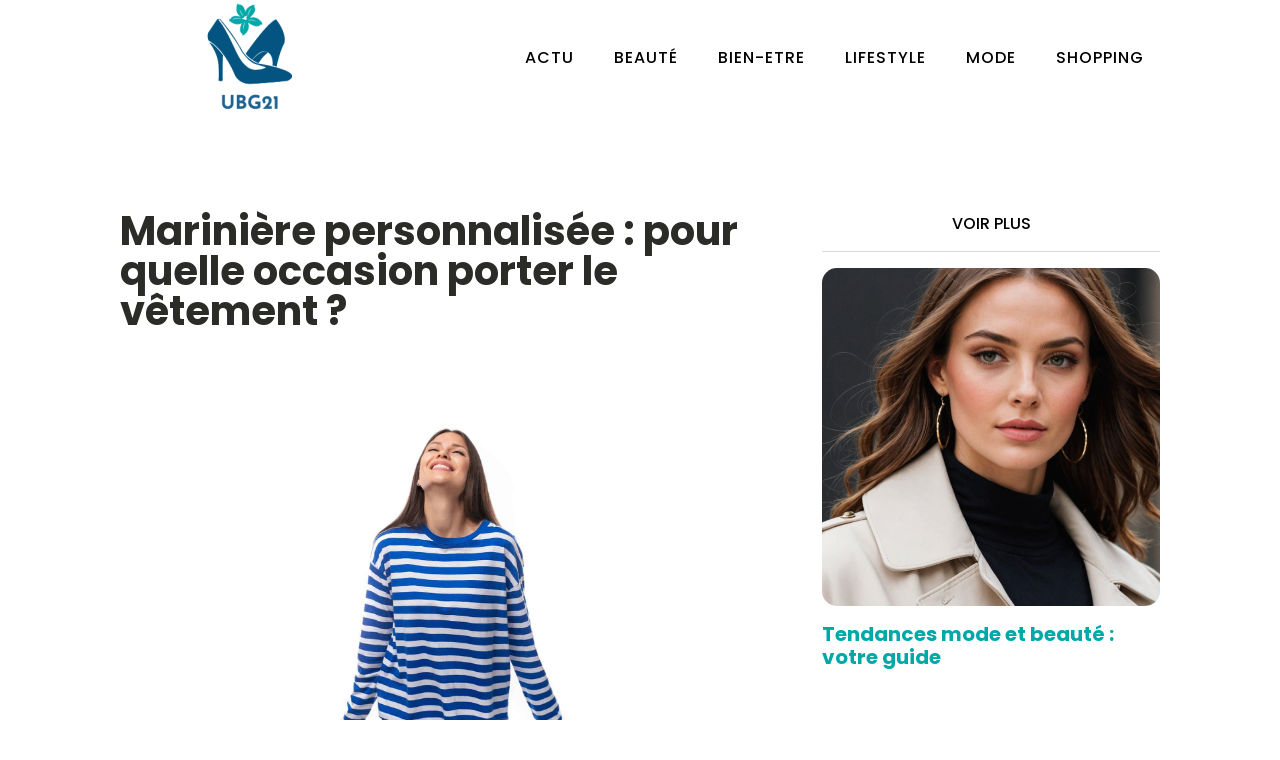

--- FILE ---
content_type: text/html; charset=UTF-8
request_url: https://ubg21.com/mariniere-personnalisee-pour-quelle-occasion-porter-le-vetement.html
body_size: 10154
content:
<!DOCTYPE html>
<html lang="fr-FR" >
<head>
<meta charset="UTF-8">
<meta name="viewport" content="width=device-width, initial-scale=1.0">
<!-- WP_HEAD() START -->
<link rel="preload" as="style" href="https://fonts.googleapis.com/css?family=Poppins:100,200,300,400,500,600,700,800,900|Poppins:100,200,300,400,500,600,700,800,900" >
<link rel="stylesheet" href="https://fonts.googleapis.com/css?family=Poppins:100,200,300,400,500,600,700,800,900|Poppins:100,200,300,400,500,600,700,800,900">
<meta name='robots' content='index, follow, max-image-preview:large, max-snippet:-1, max-video-preview:-1' />
	<style>img:is([sizes="auto" i], [sizes^="auto," i]) { contain-intrinsic-size: 3000px 1500px }</style>
	
	<!-- This site is optimized with the Yoast SEO plugin v26.3 - https://yoast.com/wordpress/plugins/seo/ -->
	<title>Marinière personnalisée : pour quelle occasion porter le vêtement ?</title>
	<meta name="description" content="La marinière personnalisée est idéale pour toute occasion, des sorties casual aux cérémonies formelles. Découvrez les détails : comment la porter, personnaliser" />
	<link rel="canonical" href="https://ubg21.com/mariniere-personnalisee-pour-quelle-occasion-porter-le-vetement.html" />
	<meta property="og:locale" content="fr_FR" />
	<meta property="og:type" content="article" />
	<meta property="og:title" content="Marinière personnalisée : pour quelle occasion porter le vêtement ?" />
	<meta property="og:description" content="La marinière personnalisée est idéale pour toute occasion, des sorties casual aux cérémonies formelles. Découvrez les détails : comment la porter, personnaliser" />
	<meta property="og:url" content="https://ubg21.com/mariniere-personnalisee-pour-quelle-occasion-porter-le-vetement.html" />
	<meta property="og:site_name" content="ubg21" />
	<meta property="article:published_time" content="2024-04-15T22:00:00+00:00" />
	<meta property="article:modified_time" content="2025-11-26T23:42:20+00:00" />
	<meta property="og:image" content="https://ubg21.com/wp-content/uploads/2024/03/mariniere-personnalisee-pour-quelle-occasion-porter-le-vetement.jpg" />
	<meta property="og:image:width" content="2000" />
	<meta property="og:image:height" content="1333" />
	<meta property="og:image:type" content="image/jpeg" />
	<meta name="author" content="admin" />
	<meta name="twitter:card" content="summary_large_image" />
	<meta name="twitter:label1" content="Écrit par" />
	<meta name="twitter:data1" content="admin" />
	<meta name="twitter:label2" content="Durée de lecture estimée" />
	<meta name="twitter:data2" content="3 minutes" />
	<script type="application/ld+json" class="yoast-schema-graph">{"@context":"https://schema.org","@graph":[{"@type":"WebPage","@id":"https://ubg21.com/mariniere-personnalisee-pour-quelle-occasion-porter-le-vetement.html","url":"https://ubg21.com/mariniere-personnalisee-pour-quelle-occasion-porter-le-vetement.html","name":"Marinière personnalisée : pour quelle occasion porter le vêtement ?","isPartOf":{"@id":"https://ubg21.com/#website"},"primaryImageOfPage":{"@id":"https://ubg21.com/mariniere-personnalisee-pour-quelle-occasion-porter-le-vetement.html#primaryimage"},"image":{"@id":"https://ubg21.com/mariniere-personnalisee-pour-quelle-occasion-porter-le-vetement.html#primaryimage"},"thumbnailUrl":"https://ubg21.com/wp-content/uploads/2024/03/mariniere-personnalisee-pour-quelle-occasion-porter-le-vetement.jpg","datePublished":"2024-04-15T22:00:00+00:00","dateModified":"2025-11-26T23:42:20+00:00","author":{"@id":"https://ubg21.com/#/schema/person/ec72c2ebf17a0d0d36b7e7a241da5c0b"},"description":"La marinière personnalisée est idéale pour toute occasion, des sorties casual aux cérémonies formelles. Découvrez les détails : comment la porter, personnaliser","breadcrumb":{"@id":"https://ubg21.com/mariniere-personnalisee-pour-quelle-occasion-porter-le-vetement.html#breadcrumb"},"inLanguage":"fr-FR","potentialAction":[{"@type":"ReadAction","target":["https://ubg21.com/mariniere-personnalisee-pour-quelle-occasion-porter-le-vetement.html"]}]},{"@type":"ImageObject","inLanguage":"fr-FR","@id":"https://ubg21.com/mariniere-personnalisee-pour-quelle-occasion-porter-le-vetement.html#primaryimage","url":"https://ubg21.com/wp-content/uploads/2024/03/mariniere-personnalisee-pour-quelle-occasion-porter-le-vetement.jpg","contentUrl":"https://ubg21.com/wp-content/uploads/2024/03/mariniere-personnalisee-pour-quelle-occasion-porter-le-vetement.jpg","width":2000,"height":1333},{"@type":"BreadcrumbList","@id":"https://ubg21.com/mariniere-personnalisee-pour-quelle-occasion-porter-le-vetement.html#breadcrumb","itemListElement":[{"@type":"ListItem","position":1,"name":"Home","item":"https://ubg21.com/"},{"@type":"ListItem","position":2,"name":"Blog","item":"https://ubg21.com/blog"},{"@type":"ListItem","position":3,"name":"Marinière personnalisée : pour quelle occasion porter le vêtement ?"}]},{"@type":"WebSite","@id":"https://ubg21.com/#website","url":"https://ubg21.com/","name":"ubg21","description":"ubg21","potentialAction":[{"@type":"SearchAction","target":{"@type":"EntryPoint","urlTemplate":"https://ubg21.com/?s={search_term_string}"},"query-input":{"@type":"PropertyValueSpecification","valueRequired":true,"valueName":"search_term_string"}}],"inLanguage":"fr-FR"},{"@type":"Person","@id":"https://ubg21.com/#/schema/person/ec72c2ebf17a0d0d36b7e7a241da5c0b","name":"admin","sameAs":["https://ubg21.com"],"url":"https://ubg21.com/author/admin"}]}</script>
	<!-- / Yoast SEO plugin. -->


<link rel='stylesheet' id='wp-block-library-css' href='https://ubg21.com/wp-includes/css/dist/block-library/style.min.css?ver=6.8.3' type='text/css' media='all' />
<style id='classic-theme-styles-inline-css' type='text/css'>
/*! This file is auto-generated */
.wp-block-button__link{color:#fff;background-color:#32373c;border-radius:9999px;box-shadow:none;text-decoration:none;padding:calc(.667em + 2px) calc(1.333em + 2px);font-size:1.125em}.wp-block-file__button{background:#32373c;color:#fff;text-decoration:none}
</style>
<style id='global-styles-inline-css' type='text/css'>
:root{--wp--preset--aspect-ratio--square: 1;--wp--preset--aspect-ratio--4-3: 4/3;--wp--preset--aspect-ratio--3-4: 3/4;--wp--preset--aspect-ratio--3-2: 3/2;--wp--preset--aspect-ratio--2-3: 2/3;--wp--preset--aspect-ratio--16-9: 16/9;--wp--preset--aspect-ratio--9-16: 9/16;--wp--preset--color--black: #000000;--wp--preset--color--cyan-bluish-gray: #abb8c3;--wp--preset--color--white: #ffffff;--wp--preset--color--pale-pink: #f78da7;--wp--preset--color--vivid-red: #cf2e2e;--wp--preset--color--luminous-vivid-orange: #ff6900;--wp--preset--color--luminous-vivid-amber: #fcb900;--wp--preset--color--light-green-cyan: #7bdcb5;--wp--preset--color--vivid-green-cyan: #00d084;--wp--preset--color--pale-cyan-blue: #8ed1fc;--wp--preset--color--vivid-cyan-blue: #0693e3;--wp--preset--color--vivid-purple: #9b51e0;--wp--preset--gradient--vivid-cyan-blue-to-vivid-purple: linear-gradient(135deg,rgba(6,147,227,1) 0%,rgb(155,81,224) 100%);--wp--preset--gradient--light-green-cyan-to-vivid-green-cyan: linear-gradient(135deg,rgb(122,220,180) 0%,rgb(0,208,130) 100%);--wp--preset--gradient--luminous-vivid-amber-to-luminous-vivid-orange: linear-gradient(135deg,rgba(252,185,0,1) 0%,rgba(255,105,0,1) 100%);--wp--preset--gradient--luminous-vivid-orange-to-vivid-red: linear-gradient(135deg,rgba(255,105,0,1) 0%,rgb(207,46,46) 100%);--wp--preset--gradient--very-light-gray-to-cyan-bluish-gray: linear-gradient(135deg,rgb(238,238,238) 0%,rgb(169,184,195) 100%);--wp--preset--gradient--cool-to-warm-spectrum: linear-gradient(135deg,rgb(74,234,220) 0%,rgb(151,120,209) 20%,rgb(207,42,186) 40%,rgb(238,44,130) 60%,rgb(251,105,98) 80%,rgb(254,248,76) 100%);--wp--preset--gradient--blush-light-purple: linear-gradient(135deg,rgb(255,206,236) 0%,rgb(152,150,240) 100%);--wp--preset--gradient--blush-bordeaux: linear-gradient(135deg,rgb(254,205,165) 0%,rgb(254,45,45) 50%,rgb(107,0,62) 100%);--wp--preset--gradient--luminous-dusk: linear-gradient(135deg,rgb(255,203,112) 0%,rgb(199,81,192) 50%,rgb(65,88,208) 100%);--wp--preset--gradient--pale-ocean: linear-gradient(135deg,rgb(255,245,203) 0%,rgb(182,227,212) 50%,rgb(51,167,181) 100%);--wp--preset--gradient--electric-grass: linear-gradient(135deg,rgb(202,248,128) 0%,rgb(113,206,126) 100%);--wp--preset--gradient--midnight: linear-gradient(135deg,rgb(2,3,129) 0%,rgb(40,116,252) 100%);--wp--preset--font-size--small: 13px;--wp--preset--font-size--medium: 20px;--wp--preset--font-size--large: 36px;--wp--preset--font-size--x-large: 42px;--wp--preset--spacing--20: 0.44rem;--wp--preset--spacing--30: 0.67rem;--wp--preset--spacing--40: 1rem;--wp--preset--spacing--50: 1.5rem;--wp--preset--spacing--60: 2.25rem;--wp--preset--spacing--70: 3.38rem;--wp--preset--spacing--80: 5.06rem;--wp--preset--shadow--natural: 6px 6px 9px rgba(0, 0, 0, 0.2);--wp--preset--shadow--deep: 12px 12px 50px rgba(0, 0, 0, 0.4);--wp--preset--shadow--sharp: 6px 6px 0px rgba(0, 0, 0, 0.2);--wp--preset--shadow--outlined: 6px 6px 0px -3px rgba(255, 255, 255, 1), 6px 6px rgba(0, 0, 0, 1);--wp--preset--shadow--crisp: 6px 6px 0px rgba(0, 0, 0, 1);}:where(.is-layout-flex){gap: 0.5em;}:where(.is-layout-grid){gap: 0.5em;}body .is-layout-flex{display: flex;}.is-layout-flex{flex-wrap: wrap;align-items: center;}.is-layout-flex > :is(*, div){margin: 0;}body .is-layout-grid{display: grid;}.is-layout-grid > :is(*, div){margin: 0;}:where(.wp-block-columns.is-layout-flex){gap: 2em;}:where(.wp-block-columns.is-layout-grid){gap: 2em;}:where(.wp-block-post-template.is-layout-flex){gap: 1.25em;}:where(.wp-block-post-template.is-layout-grid){gap: 1.25em;}.has-black-color{color: var(--wp--preset--color--black) !important;}.has-cyan-bluish-gray-color{color: var(--wp--preset--color--cyan-bluish-gray) !important;}.has-white-color{color: var(--wp--preset--color--white) !important;}.has-pale-pink-color{color: var(--wp--preset--color--pale-pink) !important;}.has-vivid-red-color{color: var(--wp--preset--color--vivid-red) !important;}.has-luminous-vivid-orange-color{color: var(--wp--preset--color--luminous-vivid-orange) !important;}.has-luminous-vivid-amber-color{color: var(--wp--preset--color--luminous-vivid-amber) !important;}.has-light-green-cyan-color{color: var(--wp--preset--color--light-green-cyan) !important;}.has-vivid-green-cyan-color{color: var(--wp--preset--color--vivid-green-cyan) !important;}.has-pale-cyan-blue-color{color: var(--wp--preset--color--pale-cyan-blue) !important;}.has-vivid-cyan-blue-color{color: var(--wp--preset--color--vivid-cyan-blue) !important;}.has-vivid-purple-color{color: var(--wp--preset--color--vivid-purple) !important;}.has-black-background-color{background-color: var(--wp--preset--color--black) !important;}.has-cyan-bluish-gray-background-color{background-color: var(--wp--preset--color--cyan-bluish-gray) !important;}.has-white-background-color{background-color: var(--wp--preset--color--white) !important;}.has-pale-pink-background-color{background-color: var(--wp--preset--color--pale-pink) !important;}.has-vivid-red-background-color{background-color: var(--wp--preset--color--vivid-red) !important;}.has-luminous-vivid-orange-background-color{background-color: var(--wp--preset--color--luminous-vivid-orange) !important;}.has-luminous-vivid-amber-background-color{background-color: var(--wp--preset--color--luminous-vivid-amber) !important;}.has-light-green-cyan-background-color{background-color: var(--wp--preset--color--light-green-cyan) !important;}.has-vivid-green-cyan-background-color{background-color: var(--wp--preset--color--vivid-green-cyan) !important;}.has-pale-cyan-blue-background-color{background-color: var(--wp--preset--color--pale-cyan-blue) !important;}.has-vivid-cyan-blue-background-color{background-color: var(--wp--preset--color--vivid-cyan-blue) !important;}.has-vivid-purple-background-color{background-color: var(--wp--preset--color--vivid-purple) !important;}.has-black-border-color{border-color: var(--wp--preset--color--black) !important;}.has-cyan-bluish-gray-border-color{border-color: var(--wp--preset--color--cyan-bluish-gray) !important;}.has-white-border-color{border-color: var(--wp--preset--color--white) !important;}.has-pale-pink-border-color{border-color: var(--wp--preset--color--pale-pink) !important;}.has-vivid-red-border-color{border-color: var(--wp--preset--color--vivid-red) !important;}.has-luminous-vivid-orange-border-color{border-color: var(--wp--preset--color--luminous-vivid-orange) !important;}.has-luminous-vivid-amber-border-color{border-color: var(--wp--preset--color--luminous-vivid-amber) !important;}.has-light-green-cyan-border-color{border-color: var(--wp--preset--color--light-green-cyan) !important;}.has-vivid-green-cyan-border-color{border-color: var(--wp--preset--color--vivid-green-cyan) !important;}.has-pale-cyan-blue-border-color{border-color: var(--wp--preset--color--pale-cyan-blue) !important;}.has-vivid-cyan-blue-border-color{border-color: var(--wp--preset--color--vivid-cyan-blue) !important;}.has-vivid-purple-border-color{border-color: var(--wp--preset--color--vivid-purple) !important;}.has-vivid-cyan-blue-to-vivid-purple-gradient-background{background: var(--wp--preset--gradient--vivid-cyan-blue-to-vivid-purple) !important;}.has-light-green-cyan-to-vivid-green-cyan-gradient-background{background: var(--wp--preset--gradient--light-green-cyan-to-vivid-green-cyan) !important;}.has-luminous-vivid-amber-to-luminous-vivid-orange-gradient-background{background: var(--wp--preset--gradient--luminous-vivid-amber-to-luminous-vivid-orange) !important;}.has-luminous-vivid-orange-to-vivid-red-gradient-background{background: var(--wp--preset--gradient--luminous-vivid-orange-to-vivid-red) !important;}.has-very-light-gray-to-cyan-bluish-gray-gradient-background{background: var(--wp--preset--gradient--very-light-gray-to-cyan-bluish-gray) !important;}.has-cool-to-warm-spectrum-gradient-background{background: var(--wp--preset--gradient--cool-to-warm-spectrum) !important;}.has-blush-light-purple-gradient-background{background: var(--wp--preset--gradient--blush-light-purple) !important;}.has-blush-bordeaux-gradient-background{background: var(--wp--preset--gradient--blush-bordeaux) !important;}.has-luminous-dusk-gradient-background{background: var(--wp--preset--gradient--luminous-dusk) !important;}.has-pale-ocean-gradient-background{background: var(--wp--preset--gradient--pale-ocean) !important;}.has-electric-grass-gradient-background{background: var(--wp--preset--gradient--electric-grass) !important;}.has-midnight-gradient-background{background: var(--wp--preset--gradient--midnight) !important;}.has-small-font-size{font-size: var(--wp--preset--font-size--small) !important;}.has-medium-font-size{font-size: var(--wp--preset--font-size--medium) !important;}.has-large-font-size{font-size: var(--wp--preset--font-size--large) !important;}.has-x-large-font-size{font-size: var(--wp--preset--font-size--x-large) !important;}
:where(.wp-block-post-template.is-layout-flex){gap: 1.25em;}:where(.wp-block-post-template.is-layout-grid){gap: 1.25em;}
:where(.wp-block-columns.is-layout-flex){gap: 2em;}:where(.wp-block-columns.is-layout-grid){gap: 2em;}
:root :where(.wp-block-pullquote){font-size: 1.5em;line-height: 1.6;}
</style>
<link rel='stylesheet' id='contact-form-7-css' href='https://ubg21.com/wp-content/plugins/contact-form-7/includes/css/styles.css?ver=6.1.3' type='text/css' media='all' />
<link rel='stylesheet' id='dscf7-math-captcha-style-css' href='https://ubg21.com/wp-content/plugins/ds-cf7-math-captcha/assets/css/style.css?ver=1.0.0' type='text/css' media='' />
<link rel='stylesheet' id='oxygen-css' href='https://ubg21.com/wp-content/plugins/oxygen/component-framework/oxygen.css?ver=4.9.2' type='text/css' media='all' />
<script type="text/javascript" src="https://ubg21.com/wp-includes/js/jquery/jquery.min.js?ver=3.7.1" id="jquery-core-js"></script>
<link rel="https://api.w.org/" href="https://ubg21.com/wp-json/" /><link rel="alternate" title="JSON" type="application/json" href="https://ubg21.com/wp-json/wp/v2/posts/351" /><link rel="EditURI" type="application/rsd+xml" title="RSD" href="https://ubg21.com/xmlrpc.php?rsd" />
<meta name="generator" content="WordPress 6.8.3" />
<link rel='shortlink' href='https://ubg21.com/?p=351' />
<link rel="alternate" title="oEmbed (JSON)" type="application/json+oembed" href="https://ubg21.com/wp-json/oembed/1.0/embed?url=https%3A%2F%2Fubg21.com%2Fmariniere-personnalisee-pour-quelle-occasion-porter-le-vetement.html" />
<link rel="alternate" title="oEmbed (XML)" type="text/xml+oembed" href="https://ubg21.com/wp-json/oembed/1.0/embed?url=https%3A%2F%2Fubg21.com%2Fmariniere-personnalisee-pour-quelle-occasion-porter-le-vetement.html&#038;format=xml" />
<meta name="robots" content="noarchive"><link rel="icon" href="https://ubg21.com/wp-content/uploads/2023/09/cropped-Logo-ubg21-e1694075984472-32x32.png" sizes="32x32" />
<link rel="icon" href="https://ubg21.com/wp-content/uploads/2023/09/cropped-Logo-ubg21-e1694075984472-192x192.png" sizes="192x192" />
<link rel="apple-touch-icon" href="https://ubg21.com/wp-content/uploads/2023/09/cropped-Logo-ubg21-e1694075984472-180x180.png" />
<meta name="msapplication-TileImage" content="https://ubg21.com/wp-content/uploads/2023/09/cropped-Logo-ubg21-e1694075984472-270x270.png" />
		<style type="text/css" id="wp-custom-css">
			.oxy-post-image-overlay {
    border-radius: 15px;
}

.oxy-post.rocket-lazyload.entered.lazyloaded {
    border-radius: 15px;
}

.oxy-post-image-fixed-ratio {
    border-radius: 15px;
}

a.oxy-post-image {
    border-radius: 15px;
}

.grid-img .oxy-post {
    width: 100% !important;
	padding: 1em 0px !important;
}
#_posts_grid-32-60 .oxy-post {
    padding: 5px 0px !important;
	margin-bottom: 1em !important;
}
.custom-date {
    font-size: 12px;
    color: #7a7a7a;
}
ul.post-categories li {
    list-style: none;
}

ul.post-categories li a {
    position: relative;
    top: -3px;
}

ul.post-categories {
    padding: 0;
	    display: flex;
}

.ftr-img, .ftr-img img {
    width: 100%;
    height: auto;
	border-radius:15px;
}

.single .oxy-easy-posts-pages {
    display: none;
}

.archive .oxy-easy-posts-pages {
    display: none;
}

#_posts_grid-46-207 .oxy-post-image-fixed-ratio {
    padding-bottom: 50%;
}

#_posts_grid-46-207 .oxy-post {
    margin-bottom: 1rem !important;
    align-items: start;
}		</style>
		<link rel='stylesheet' id='oxygen-cache-24-css' href='//ubg21.com/wp-content/uploads/oxygen/css/24.css?cache=1694076197&#038;ver=6.8.3' type='text/css' media='all' />
<link rel='stylesheet' id='oxygen-cache-22-css' href='//ubg21.com/wp-content/uploads/oxygen/css/22.css?cache=1738320012&#038;ver=6.8.3' type='text/css' media='all' />
<link rel='stylesheet' id='oxygen-universal-styles-css' href='//ubg21.com/wp-content/uploads/oxygen/css/universal.css?cache=1738320012&#038;ver=6.8.3' type='text/css' media='all' />
<!-- END OF WP_HEAD() -->
</head>
<body class="wp-singular post-template-default single single-post postid-351 single-format-standard wp-theme-oxygen-is-not-a-theme  wp-embed-responsive oxygen-body" >




						<header id="_header-2-225" class="oxy-header-wrapper oxy-overlay-header oxy-header" ><div id="_header_row-10-225" class="oxy-header-row" ><div class="oxy-header-container"><div id="_header_left-11-225" class="oxy-header-left" ><a id="link-12-225" class="ct-link atomic-logo" href="/" target="_self"  ><img  id="image-13-225" alt="" src="https://ubg21.com/wp-content/uploads/2023/09/Logo-ubg21-e1694075984472-300x116.png" class="ct-image" srcset="" sizes="(max-width: 300px) 100vw, 300px" /></a></div><div id="_header_center-14-225" class="oxy-header-center" ></div><div id="_header_right-15-225" class="oxy-header-right" ><nav id="_nav_menu-17-225" class="oxy-nav-menu oxy-nav-menu-dropdowns" ><div class='oxy-menu-toggle'><div class='oxy-nav-menu-hamburger-wrap'><div class='oxy-nav-menu-hamburger'><div class='oxy-nav-menu-hamburger-line'></div><div class='oxy-nav-menu-hamburger-line'></div><div class='oxy-nav-menu-hamburger-line'></div></div></div></div><div class="menu-mainmenu-container"><ul id="menu-mainmenu" class="oxy-nav-menu-list"><li id="menu-item-93" class="menu-item menu-item-type-taxonomy menu-item-object-category menu-item-93"><a href="https://ubg21.com/category/actu">Actu</a></li>
<li id="menu-item-94" class="menu-item menu-item-type-taxonomy menu-item-object-category menu-item-94"><a href="https://ubg21.com/category/beaute">Beauté</a></li>
<li id="menu-item-95" class="menu-item menu-item-type-taxonomy menu-item-object-category menu-item-95"><a href="https://ubg21.com/category/bien-etre">Bien-etre</a></li>
<li id="menu-item-96" class="menu-item menu-item-type-taxonomy menu-item-object-category menu-item-96"><a href="https://ubg21.com/category/lifestyle">Lifestyle</a></li>
<li id="menu-item-97" class="menu-item menu-item-type-taxonomy menu-item-object-category current-post-ancestor current-menu-parent current-post-parent menu-item-97"><a href="https://ubg21.com/category/mode">Mode</a></li>
<li id="menu-item-98" class="menu-item menu-item-type-taxonomy menu-item-object-category menu-item-98"><a href="https://ubg21.com/category/shopping">Shopping</a></li>
</ul></div></nav></div></div></div></header>
		<section id="section-27-207" class=" ct-section" ><div class="ct-section-inner-wrap"><div id="new_columns-28-207" class="ct-new-columns" ><div id="div_block-29-207" class="ct-div-block" ><h1 id="headline-31-207" class="ct-headline"><span id="span-32-207" class="ct-span" >Marinière personnalisée : pour quelle occasion porter le vêtement ?</span></h1><img  id="image-33-207" alt="" src="https://ubg21.com/wp-content/uploads/2024/03/mariniere-personnalisee-pour-quelle-occasion-porter-le-vetement.jpg" class="ct-image ftr-img"/><div id="text_block-34-207" class="ct-text-block" ><span id="span-35-207" class="ct-span oxy-stock-content-styles" ><p>Iconique et intemporelle, la marinière personnalisée trouve sa place dans les garde-robes, mais sait-elle s'adapter à toutes les occasions ? Du décontracté chic des sorties casual à l'élégance exigée lors des cérémonies, ce vêtement marin navigue entre tradition et modernité.&nbsp;</p>
<h2>Occasions pour porter une marinière personnalisée</h2>
<p>La <strong>marinière personnalisée</strong>, cet intemporel du vestiaire marin, se prête à diverses occasions, allant des sorties casual aux événements plus formels.</p><p><strong><i>A lire en complément : </i></strong><a href="https://ubg21.com/tendances-mode-et-beaute-votre-guide.html" title="Tendances mode et beauté : votre guide">Tendances mode et beauté : votre guide</a></p>
<p>Pour les sorties décontractées, imaginez-vous arpenter les rues d'une ville côtière, la marinière associée à un jean et des baskets pour une <strong>élégance décontractée</strong>. Cette tenue, simple mais chic, respire la fraîcheur et la simplicité.</p>
<p>Lors de fêtes ou de célébrations, la marinière s'adapte en se stylisant avec un blazer ou un cardigan, ajoutant une touche sophistiquée à votre allure festive. C'est l'assurance d'un look à la fois décontracté et soigné, parfait pour les moments de joie partagée.</p><p><strong><i>A voir aussi : </i></strong><a href="https://ubg21.com/les-meilleures-astuces-pour-organiser-votre-dressing.html" title="les meilleures astuces pour organiser votre dressing">les meilleures astuces pour organiser votre dressing</a></p>
<p>Dans des contextes plus formels, comme les cérémonies ou les régates, la <strong>marinière unique</strong> se révèle être un choix audacieux. Elle s'harmonise avec des pièces plus habillées, telles que des pantalons en lin ou des chaussures bateau, pour refléter un esprit marin élégant.</p>
<p>Ainsi, la marinière personnalisée transcende les <strong>occasions spéciales</strong>. Qu'il s'agisse d'une régate où elle affirmant votre appartenance à un équipage ou d'une cérémonie où elle apporte une touche nautique raffinée, elle reste un <strong>vêtement marin</strong> polyvalent et stylé. Pour <a href="https://flockyou.fr/vetements/tee-shirts-personnalises-01/marinieres-personnalisees/">en savoir plus sur l'auteur</a> et explorer davantage d'options de personnalisation, consultez notre catalogue en ligne.</p>
<h2>Personnalisation et stylisation de la marinière</h2>
<p>Pour <strong>personnaliser</strong> une marinière en vue d'un concert ou d'un pique-nique, on peut y ajouter son prénom ou choisir des motifs uniques. Cela permet de créer une marinière qui se distingue et qui reflète la personnalité de celui ou celle qui la porte.</p>
<ul>
<li><strong>Ajout de prénom</strong> : une touche personnelle pour se démarquer lors d’événements sociaux.</li>
<li>Choix de <strong>motifs</strong> : optez pour des designs qui complémentent le thème de l'événement.</li>
</ul>
<p>Intégrer la marinière dans votre garde-robe nécessite parfois des conseils de stylisation. Pour une tenue plus <strong>sophistiquée</strong>, associez-la avec un pantalon chino et des chaussures en cuir. Pour une allure <strong>festive</strong>, pourquoi ne pas la combiner avec une jupe colorée ou un short et des sandales en été ?</p>
<p>La <strong>personnalisation</strong> se révèle particulièrement importante lors d'événements spécifiques. Elle apporte une dimension <strong>unique</strong> à votre tenue, que ce soit en y brodant un message pour un concert ou en choisissant des rayures qui s'alignent avec l'ambiance d'un pique-nique.</p>
<h2>Choisir une marinière adaptée à chaque occasion</h2>
<p>Sélectionner la <strong>bonne marinière</strong> pour chaque événement demande une attention particulière à la saison et au cadre de l'activité. Pour une sortie en mer, une <strong>tenue personnalisable</strong> tel qu'un t-shirt à manches longues en coton biologique est idéal, offrant à la fois confort et protection contre les éléments.</p>
<p>Associer la marinière avec les <strong>accessoires parfaits</strong> est essentiel pour compléter votre look. Une casquette pour se protéger du soleil lors d'une journée en bateau, ou un sac marin pour garder vos effets personnels au sec, sont des choix judicieux.</p>
<p>Voici des <strong>conseils</strong> pour une tenue réussie :</p>
<ul>
<li>Pour les sorties estivales, optez pour une marinière de couleur claire et des accessoires en toile.</li>
<li>En automne, privilégiez des tons plus chauds et des matières robustes comme le cuir ou la laine.</li>
<li>En hiver, une marinière à manches longues sous un pull marin épais assure style et chaleur.</li>
</ul>
<p>Ainsi, chaque choix, de la <strong>marinière</strong> aux accessoires, doit être pensé en harmonie avec le moment de l'année et l'occasion.</p>
</span></div></div><div id="div_block-30-207" class="ct-div-block" ><div id="div_block-36-207" class="ct-div-block" ><div id="text_block-37-207" class="ct-text-block" >Voir plus</div></div>        
                <div id="_posts_grid-38-207" class='oxy-easy-posts oxy-posts-grid grid-img' >
                                    <div class='oxy-posts'>
                     <div class='oxy-post'>
  
    <a class='oxy-post-image' href='https://ubg21.com/tendances-mode-et-beaute-votre-guide.html'>
      <div class='oxy-post-image-fixed-ratio' style='background-image: url(https://ubg21.com/wp-content/uploads/2025/11/temp-imagejpg.jpg);'>
      </div>
  
      
	</a>
<h2>  
	<a class='oxy-post-title' href='https://ubg21.com/tendances-mode-et-beaute-votre-guide.html'>Tendances mode et beauté : votre guide</a>
	</h2>

</div>                </div>
                                <div class='oxy-easy-posts-pages'>
                    <span aria-current="page" class="page-numbers current">1</span>
<a class="page-numbers" href="https://ubg21.com/mariniere-personnalisee-pour-quelle-occasion-porter-le-vetement.html/page/2">2</a>
<a class="page-numbers" href="https://ubg21.com/mariniere-personnalisee-pour-quelle-occasion-porter-le-vetement.html/page/3">3</a>
<span class="page-numbers dots">…</span>
<a class="page-numbers" href="https://ubg21.com/mariniere-personnalisee-pour-quelle-occasion-porter-le-vetement.html/page/12">12</a>
<a class="next page-numbers" href="https://ubg21.com/mariniere-personnalisee-pour-quelle-occasion-porter-le-vetement.html/page/2">Suivant »</a>                </div>
                                            </div>
                <div id="div_block-41-207" class="ct-div-block" ><div id="text_block-42-207" class="ct-text-block" >Article populaires</div></div>        
                <div id="_posts_grid-44-207" class='oxy-easy-posts oxy-posts-grid grid-img' >
                                    <div class='oxy-posts'>
                     <div class='oxy-post'>
  
    <a class='oxy-post-image' href='https://ubg21.com/les-bonnes-adresses-pour-un-shopping-vintage-reussi.html'>
      <div class='oxy-post-image-fixed-ratio' style='background-image: url(https://ubg21.com/wp-content/uploads/2023/10/temp-image-6.jpg-6-scaled.jpg);'>
      </div>
  
      
	</a>
<h2>  
	<a class='oxy-post-title' href='https://ubg21.com/les-bonnes-adresses-pour-un-shopping-vintage-reussi.html'>les bonnes adresses pour un shopping vintage réussi</a>
	</h2>

</div>                </div>
                                            </div>
                        
                <div id="_posts_grid-46-207" class='oxy-easy-posts oxy-posts-grid' >
                                    <div class='oxy-posts'>
                     <div class='oxy-post'>

  <a class='oxy-post-image' href='https://ubg21.com/ajoutez-une-touche-doriginalite-avec-un-ballon-personnalise.html'>
      <div class='oxy-post-image-fixed-ratio' style='background-image: url(https://ubg21.com/wp-content/uploads/2024/10/ajoutez-une-touche-doriginalite-avec-un-ballon-personnalise.jpg);'>
      </div>
    
  </a>

  
  <div class='oxy-post-wrap'>
	  <h2>
	<a class='oxy-post-title' href='https://ubg21.com/ajoutez-une-touche-doriginalite-avec-un-ballon-personnalise.html'>Ajoutez une touche d'originalité avec un ballon personnalisé</a>
	  </h2>

  </div>
  
</div> <div class='oxy-post'>

  <a class='oxy-post-image' href='https://ubg21.com/bijoux-fantaisie-personnalises-pour-femme-quels-sont-les-effets-quils-procurent.html'>
      <div class='oxy-post-image-fixed-ratio' style='background-image: url(https://ubg21.com/wp-content/uploads/2024/03/bijoux-fantaisie-personnalises-pour-femme-quels-sont-les-effets-quils-procurent-scaled.jpg);'>
      </div>
    
  </a>

  
  <div class='oxy-post-wrap'>
	  <h2>
	<a class='oxy-post-title' href='https://ubg21.com/bijoux-fantaisie-personnalises-pour-femme-quels-sont-les-effets-quils-procurent.html'>Bijoux fantaisie personnalisés pour femme : quels sont les effets qu'ils procurent ?</a>
	  </h2>

  </div>
  
</div> <div class='oxy-post'>

  <a class='oxy-post-image' href='https://ubg21.com/bijoux-favoris-eclats-de-lumiere-et-de-charme.html'>
      <div class='oxy-post-image-fixed-ratio' style='background-image: url(https://ubg21.com/wp-content/uploads/2024/02/bijoux-favoris-eclats-de-lumiere-et-de-charme.jpg);'>
      </div>
    
  </a>

  
  <div class='oxy-post-wrap'>
	  <h2>
	<a class='oxy-post-title' href='https://ubg21.com/bijoux-favoris-eclats-de-lumiere-et-de-charme.html'>Bijoux favoris : Éclats de lumière et de charme</a>
	  </h2>

  </div>
  
</div> <div class='oxy-post'>

  <a class='oxy-post-image' href='https://ubg21.com/chaussures-ecologiques-allier-mode-et-durabilite.html'>
      <div class='oxy-post-image-fixed-ratio' style='background-image: url(https://ubg21.com/wp-content/uploads/2024/02/chaussures-ecologiques-allier-mode-et-durabilite.png);'>
      </div>
    
  </a>

  
  <div class='oxy-post-wrap'>
	  <h2>
	<a class='oxy-post-title' href='https://ubg21.com/chaussures-ecologiques-allier-mode-et-durabilite.html'>Chaussures écologiques : allier mode et durabilité</a>
	  </h2>

  </div>
  
</div> <div class='oxy-post'>

  <a class='oxy-post-image' href='https://ubg21.com/choisir-la-meilleure-pochette-ordinateur-pour-votre-quotidien.html'>
      <div class='oxy-post-image-fixed-ratio' style='background-image: url(https://ubg21.com/wp-content/uploads/2025/07/temp-imagejpg.webp);'>
      </div>
    
  </a>

  
  <div class='oxy-post-wrap'>
	  <h2>
	<a class='oxy-post-title' href='https://ubg21.com/choisir-la-meilleure-pochette-ordinateur-pour-votre-quotidien.html'>Choisir la meilleure pochette ordinateur pour votre quotidien</a>
	  </h2>

  </div>
  
</div> <div class='oxy-post'>

  <a class='oxy-post-image' href='https://ubg21.com/choisir-son-bracelet-de-montre-conseils-et-astuces.html'>
      <div class='oxy-post-image-fixed-ratio' style='background-image: url(https://ubg21.com/wp-content/uploads/2024/02/choisir-son-bracelet-de-montre-conseils-et-astuces-scaled.jpg);'>
      </div>
    
  </a>

  
  <div class='oxy-post-wrap'>
	  <h2>
	<a class='oxy-post-title' href='https://ubg21.com/choisir-son-bracelet-de-montre-conseils-et-astuces.html'>Choisir son bracelet de montre : conseils et astuces</a>
	  </h2>

  </div>
  
</div>                </div>
                                            </div>
                </div></div></div></section><section id="section-20-225" class=" ct-section" ><div class="ct-section-inner-wrap"><div id="new_columns-63-209" class="ct-new-columns" ><div id="div_block-64-209" class="ct-div-block" ><a id="link-68-209" class="ct-link oxel_back_to_top_container" href="#top" target="_self"  ><div id="code_block-69-209" class="ct-code-block" ><!-- --></div><div id="fancy_icon-70-209" class="ct-fancy-icon oxel_back_to_top_icon" ><svg id="svg-fancy_icon-70-209"><use xlink:href="#FontAwesomeicon-angle-double-up"></use></svg></div></a><div id="text_block-66-209" class="ct-text-block" >Copyright 2023. Tous Droits Réservés</div></div><div id="div_block-65-209" class="ct-div-block" ><nav id="_nav_menu-67-209" class="oxy-nav-menu oxy-nav-menu-dropdowns oxy-nav-menu-dropdown-arrow" ><div class='oxy-menu-toggle'><div class='oxy-nav-menu-hamburger-wrap'><div class='oxy-nav-menu-hamburger'><div class='oxy-nav-menu-hamburger-line'></div><div class='oxy-nav-menu-hamburger-line'></div><div class='oxy-nav-menu-hamburger-line'></div></div></div></div><div class="menu-navigation-container"><ul id="menu-navigation" class="oxy-nav-menu-list"><li id="menu-item-99" class="menu-item menu-item-type-post_type menu-item-object-page menu-item-99"><a href="https://ubg21.com/contact">Contact</a></li>
<li id="menu-item-100" class="menu-item menu-item-type-post_type menu-item-object-page menu-item-100"><a href="https://ubg21.com/mentions-legales">Mentions Légales</a></li>
<li id="menu-item-120" class="menu-item menu-item-type-post_type menu-item-object-page menu-item-privacy-policy menu-item-120"><a rel="privacy-policy" href="https://ubg21.com/politique-de-confidentialite">Politique de confidentialité</a></li>
</ul></div></nav></div></div></div></section>	<!-- WP_FOOTER -->
<script type="speculationrules">
{"prefetch":[{"source":"document","where":{"and":[{"href_matches":"\/*"},{"not":{"href_matches":["\/wp-*.php","\/wp-admin\/*","\/wp-content\/uploads\/*","\/wp-content\/*","\/wp-content\/plugins\/*","\/wp-content\/themes\/oxygen-bare-minimum-theme\/*","\/wp-content\/themes\/oxygen-is-not-a-theme\/*","\/*\\?(.+)"]}},{"not":{"selector_matches":"a[rel~=\"nofollow\"]"}},{"not":{"selector_matches":".no-prefetch, .no-prefetch a"}}]},"eagerness":"conservative"}]}
</script>
<style>.ct-FontAwesomeicon-angle-double-up{width:0.64285714285714em}</style>
<?xml version="1.0"?><svg xmlns="http://www.w3.org/2000/svg" xmlns:xlink="http://www.w3.org/1999/xlink" aria-hidden="true" style="position: absolute; width: 0; height: 0; overflow: hidden;" version="1.1"><defs><symbol id="FontAwesomeicon-angle-double-up" viewBox="0 0 18 28"><title>angle-double-up</title><path d="M16.797 20.5c0 0.125-0.063 0.266-0.156 0.359l-0.781 0.781c-0.094 0.094-0.219 0.156-0.359 0.156-0.125 0-0.266-0.063-0.359-0.156l-6.141-6.141-6.141 6.141c-0.094 0.094-0.234 0.156-0.359 0.156s-0.266-0.063-0.359-0.156l-0.781-0.781c-0.094-0.094-0.156-0.234-0.156-0.359s0.063-0.266 0.156-0.359l7.281-7.281c0.094-0.094 0.234-0.156 0.359-0.156s0.266 0.063 0.359 0.156l7.281 7.281c0.094 0.094 0.156 0.234 0.156 0.359zM16.797 14.5c0 0.125-0.063 0.266-0.156 0.359l-0.781 0.781c-0.094 0.094-0.219 0.156-0.359 0.156-0.125 0-0.266-0.063-0.359-0.156l-6.141-6.141-6.141 6.141c-0.094 0.094-0.234 0.156-0.359 0.156s-0.266-0.063-0.359-0.156l-0.781-0.781c-0.094-0.094-0.156-0.234-0.156-0.359s0.063-0.266 0.156-0.359l7.281-7.281c0.094-0.094 0.234-0.156 0.359-0.156s0.266 0.063 0.359 0.156l7.281 7.281c0.094 0.094 0.156 0.234 0.156 0.359z"/></symbol></defs></svg>
		<script type="text/javascript">
			jQuery(document).ready(function() {
				jQuery('body').on('click', '.oxy-menu-toggle', function() {
					jQuery(this).parent('.oxy-nav-menu').toggleClass('oxy-nav-menu-open');
					jQuery('body').toggleClass('oxy-nav-menu-prevent-overflow');
					jQuery('html').toggleClass('oxy-nav-menu-prevent-overflow');
				});
				var selector = '.oxy-nav-menu-open .menu-item a[href*="#"]';
				jQuery('body').on('click', selector, function(){
					jQuery('.oxy-nav-menu-open').removeClass('oxy-nav-menu-open');
					jQuery('body').removeClass('oxy-nav-menu-prevent-overflow');
					jQuery('html').removeClass('oxy-nav-menu-prevent-overflow');
					jQuery(this).click();
				});
			});
		</script>

	<script type="text/javascript" src="https://ubg21.com/wp-includes/js/dist/hooks.min.js?ver=4d63a3d491d11ffd8ac6" id="wp-hooks-js"></script>
<script type="text/javascript" src="https://ubg21.com/wp-includes/js/dist/i18n.min.js?ver=5e580eb46a90c2b997e6" id="wp-i18n-js"></script>
<script type="text/javascript" id="wp-i18n-js-after">
/* <![CDATA[ */
wp.i18n.setLocaleData( { 'text direction\u0004ltr': [ 'ltr' ] } );
/* ]]> */
</script>
<script type="text/javascript" src="https://ubg21.com/wp-content/plugins/contact-form-7/includes/swv/js/index.js?ver=6.1.3" id="swv-js"></script>
<script type="text/javascript" id="contact-form-7-js-translations">
/* <![CDATA[ */
( function( domain, translations ) {
	var localeData = translations.locale_data[ domain ] || translations.locale_data.messages;
	localeData[""].domain = domain;
	wp.i18n.setLocaleData( localeData, domain );
} )( "contact-form-7", {"translation-revision-date":"2025-02-06 12:02:14+0000","generator":"GlotPress\/4.0.1","domain":"messages","locale_data":{"messages":{"":{"domain":"messages","plural-forms":"nplurals=2; plural=n > 1;","lang":"fr"},"This contact form is placed in the wrong place.":["Ce formulaire de contact est plac\u00e9 dans un mauvais endroit."],"Error:":["Erreur\u00a0:"]}},"comment":{"reference":"includes\/js\/index.js"}} );
/* ]]> */
</script>
<script type="text/javascript" id="contact-form-7-js-before">
/* <![CDATA[ */
var wpcf7 = {
    "api": {
        "root": "https:\/\/ubg21.com\/wp-json\/",
        "namespace": "contact-form-7\/v1"
    }
};
/* ]]> */
</script>
<script type="text/javascript" src="https://ubg21.com/wp-content/plugins/contact-form-7/includes/js/index.js?ver=6.1.3" id="contact-form-7-js"></script>
<script type="text/javascript" id="dscf7_refresh_script-js-extra">
/* <![CDATA[ */
var ajax_object = {"ajax_url":"https:\/\/ubg21.com\/wp-admin\/admin-ajax.php","nonce":"2411f9f0bd"};
/* ]]> */
</script>
<script type="text/javascript" src="https://ubg21.com/wp-content/plugins/ds-cf7-math-captcha/assets/js/script-min.js?ver=1.2.0" id="dscf7_refresh_script-js"></script>
<script type="text/javascript" id="ct-footer-js"></script><script type="text/javascript" id="ct_code_block_js_100069">//** Oxygen Composite Elements Settings Section **//
//** Edit the variables below to change the behavior of the element. **//

var scrollDistance = 300; // Set this to the scroll distance at which you want the button to appear.

//** That's it, stop editing! **/

jQuery(document).ready( function() {
  
  // If we're in the builder, do not execute.
  var url_string = window.location.href;
  var url = new URL(url_string);
  var param = url.searchParams.get("ct_builder");
  
  if( param ) { return; }
  
  jQuery('.oxel_back_to_top_container').addClass('oxel_back_to_top_container--hidden');
  
})

jQuery(window).on('scroll', function() {
  
  var topPos = jQuery(window).scrollTop();
  
  if( topPos > scrollDistance ) {
   jQuery('.oxel_back_to_top_container').removeClass('oxel_back_to_top_container--hidden'); 
  } else {
   jQuery('.oxel_back_to_top_container').addClass('oxel_back_to_top_container--hidden');
  }
  
})</script>
<style type="text/css" id="ct_code_block_css_100069">.oxel_back_to_top_container--hidden {
 bottom: -64px; 
}</style>
<!-- /WP_FOOTER --> 
<script defer src="https://static.cloudflareinsights.com/beacon.min.js/vcd15cbe7772f49c399c6a5babf22c1241717689176015" integrity="sha512-ZpsOmlRQV6y907TI0dKBHq9Md29nnaEIPlkf84rnaERnq6zvWvPUqr2ft8M1aS28oN72PdrCzSjY4U6VaAw1EQ==" data-cf-beacon='{"version":"2024.11.0","token":"87b64e9e3885490d90209647d2dedbf7","r":1,"server_timing":{"name":{"cfCacheStatus":true,"cfEdge":true,"cfExtPri":true,"cfL4":true,"cfOrigin":true,"cfSpeedBrain":true},"location_startswith":null}}' crossorigin="anonymous"></script>
</body>
</html>


--- FILE ---
content_type: text/css; charset=utf-8
request_url: https://ubg21.com/wp-content/uploads/oxygen/css/22.css?cache=1738320012&ver=6.8.3
body_size: 600
content:
#div_block-29-207{width:65.00%}#div_block-30-207{width:35%}#div_block-36-207{width:100%;border-bottom-color:#dbdbdb;border-bottom-width:1px;border-bottom-style:solid;text-align:left;align-items:center}#div_block-41-207{width:100%;border-bottom-color:#dbdbdb;border-bottom-width:1px;border-bottom-style:solid;text-align:left;align-items:center}@media (max-width:991px){#new_columns-28-207> .ct-div-block{width:100% !important}}#headline-31-207{font-size:40px;line-height:1}#text_block-34-207{margin-top:30px}#text_block-37-207{color:#000000;font-weight:500;text-transform:uppercase;padding-bottom:15px}#text_block-42-207{color:#000000;font-weight:500;text-transform:uppercase;padding-bottom:15px}#image-33-207{margin-top:30px;height:auto;width:100%}#_posts_grid-38-207{line-height:1}#_posts_grid-44-207{line-height:1}#_posts_grid-46-207{line-height:1}#_posts_grid-38-207 .oxy-posts{display:flex;flex-direction:row;flex-wrap:wrap}#_posts_grid-38-207 .oxy-post{display:flex;flex-direction:column;text-align:left;align-items:flex-start;margin-bottom:3em;width:33.33%;padding:1em}#_posts_grid-38-207 .oxy-post-image{margin-bottom:1em;position:relative;background-color:grey;background-image:repeating-linear-gradient( 45deg,#eee,#eee 10px,#ddd 10px,#ddd 20px );width:100%}#_posts_grid-38-207 .oxy-post-image-fixed-ratio{padding-bottom:100%;background-size:cover;background-position:center center}#_posts_grid-38-207 .oxy-post-image-date-overlay{position:absolute;top:1em;right:1em;font-size:0.7em;color:white;background-color:rgba(0,0,0,0.5);padding:0.7em 1em;font-weight:bold;-webkit-font-smoothing:antialiased}#_posts_grid-38-207 .oxy-post-title{font-size:1.5em;line-height:var(--oxy-small-line-height)}#_posts_grid-38-207 .oxy-post-meta{margin-top:0.5em;font-size:0.8em;display:flex;flex-direction:row}#_posts_grid-38-207 .oxy-post-meta-item::after{content:"\00b7";margin-right:0.5em;margin-left:0.5em}#_posts_grid-38-207 .oxy-post-meta-item:last-child::after{content:"";display:none}#_posts_grid-38-207 .oxy-post-content{margin-top:1em;margin-bottom:1em}#_posts_grid-38-207 .oxy-post-content p{margin:0}@media (max-width:1120px){#_posts_grid-38-207 .oxy-post-meta{display:none}}#_posts_grid-44-207 .oxy-posts{display:flex;flex-direction:row;flex-wrap:wrap}#_posts_grid-44-207 .oxy-post{display:flex;flex-direction:column;text-align:left;align-items:flex-start;margin-bottom:3em;width:33.33%;padding:1em}#_posts_grid-44-207 .oxy-post-image{margin-bottom:1em;position:relative;background-color:grey;background-image:repeating-linear-gradient( 45deg,#eee,#eee 10px,#ddd 10px,#ddd 20px );width:100%}#_posts_grid-44-207 .oxy-post-image-fixed-ratio{padding-bottom:100%;background-size:cover;background-position:center center}#_posts_grid-44-207 .oxy-post-image-date-overlay{position:absolute;top:1em;right:1em;font-size:0.7em;color:white;background-color:rgba(0,0,0,0.5);padding:0.7em 1em;font-weight:bold;-webkit-font-smoothing:antialiased}#_posts_grid-44-207 .oxy-post-title{font-size:1.5em;line-height:var(--oxy-small-line-height)}#_posts_grid-44-207 .oxy-post-meta{margin-top:0.5em;font-size:0.8em;display:flex;flex-direction:row}#_posts_grid-44-207 .oxy-post-meta-item::after{content:"\00b7";margin-right:0.5em;margin-left:0.5em}#_posts_grid-44-207 .oxy-post-meta-item:last-child::after{content:"";display:none}#_posts_grid-44-207 .oxy-post-content{margin-top:1em;margin-bottom:1em}#_posts_grid-44-207 .oxy-post-content p{margin:0}@media (max-width:1120px){#_posts_grid-44-207 .oxy-post-meta{display:none}}#_posts_grid-46-207 .oxy-posts{display:flex;flex-direction:column}#_posts_grid-46-207 .oxy-post{margin-bottom:6em;display:flex;flex-direction:row;align-items:center}#_posts_grid-46-207 .oxy-post-wrap{width:100%;display:flex;flex-direction:column;text-align:left;align-items:flex-start}#_posts_grid-46-207 .oxy-post-image{position:relative;background-color:grey;background-image:repeating-linear-gradient( 45deg,#eee,#eee 10px,#ddd 10px,#ddd 20px );width:40%;flex-shrink:0;flex-grow:0;margin-right:2em}#_posts_grid-46-207 .oxy-post-image-fixed-ratio{padding-bottom:100%;background-size:cover;background-position:center center}#_posts_grid-46-207 .oxy-post-image-date-overlay{position:absolute;top:1em;right:1em;font-size:0.7em;color:white;background-color:rgba(0,0,0,0.5);padding:0.7em 1em;font-weight:bold;-webkit-font-smoothing:antialiased}#_posts_grid-46-207 .oxy-post-title{font-size:2em;line-height:var(--oxy-small-line-height)}#_posts_grid-46-207 .oxy-post-meta{margin-top:0.5em;font-size:0.8em;display:flex;flex-direction:row}#_posts_grid-46-207 .oxy-post-meta-item::after{content:"\00b7";margin-right:0.5em;margin-left:0.5em}#_posts_grid-46-207 .oxy-post-meta-item:last-child::after{content:"";display:none}#_posts_grid-46-207 .oxy-post-content{margin-top:1em;margin-bottom:1em}#_posts_grid-46-207 .oxy-post-content p{margin:0}@media (max-width:991px){#_posts_grid-46-207 .oxy-post{flex-direction:column}#_posts_grid-46-207 .oxy-post-image{width:100%;margin-bottom:1em;margin-right:0}#_posts_grid-46-207 .oxy-post-image-fixed-ratio{padding-bottom:56%}}#_posts_grid-38-207 .oxy-post-title{font-size:20px}#_posts_grid-38-207 .oxy-post-title:hover{color:#efb524}#_posts_grid-38-207 .oxy-read-more{font-size:0.8em;color:white;background-color:black;text-decoration:none;padding:0.75em 1.5em;line-height:1;border-radius:3px;display:inline-block}#_posts_grid-38-207 .oxy-easy-posts-pages{text-align:center}#_posts_grid-38-207 .oxy-read-more:hover{text-decoration:none}@media (max-width:1120px){#_posts_grid-38-207 .oxy-post{width:50% !important}}@media (max-width:767px){#_posts_grid-38-207 .oxy-post{width:100% !important}}#_posts_grid-44-207 .oxy-post-title{font-size:20px}#_posts_grid-44-207 .oxy-post-title:hover{color:#045580}#_posts_grid-44-207 .oxy-read-more{font-size:0.8em;color:white;background-color:black;text-decoration:none;padding:0.75em 1.5em;line-height:1;border-radius:3px;display:inline-block}#_posts_grid-44-207 .oxy-easy-posts-pages{text-align:center}#_posts_grid-44-207 .oxy-read-more:hover{text-decoration:none}@media (max-width:1120px){#_posts_grid-44-207 .oxy-post{width:50% !important}}@media (max-width:767px){#_posts_grid-44-207 .oxy-post{width:100% !important}}#_posts_grid-46-207 .oxy-post-title{font-size:16px;color:#000000}#_posts_grid-46-207 .oxy-post-title:hover{color:#045580}#_posts_grid-46-207 .oxy-read-more{font-size:0.8em}#_posts_grid-46-207 .oxy-easy-posts-pages{text-align:center}